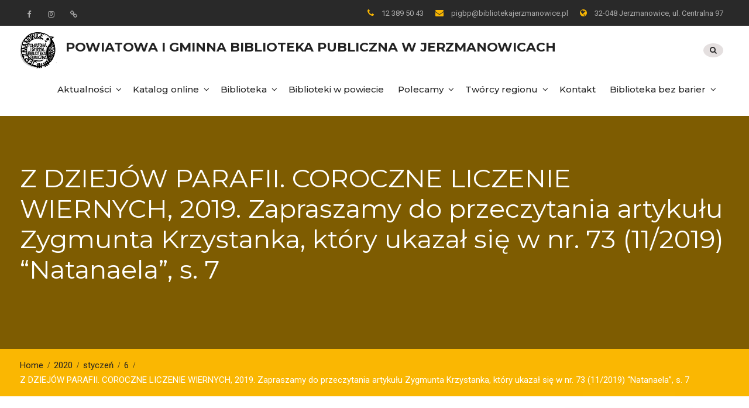

--- FILE ---
content_type: text/html; charset=UTF-8
request_url: https://bibliotekajerzmanowice.pl/2020/01/06/z-dziejow-parafii-coroczne-liczenie-wiernych-2019-zapraszamy-do-przeczytania-artykulu-pana-zygmunta-krzystanka-artykul-ukazal-sie-w-nr-73-11-2019-natanaela-s-7/
body_size: 12921
content:
<div id="fb-root"></div>
<script async defer crossorigin="anonymous" src="https://connect.facebook.net/pl_PL/sdk.js#xfbml=1&version=v8.0" nonce="3p6zc2AH"></script>

<!DOCTYPE html> <html lang="pl-PL"><head>
			<meta charset="UTF-8">
		<meta name="viewport" content="width=device-width, initial-scale=1">
		<link rel="profile" href="https://gmpg.org/xfn/11">
		<link rel="pingback" href="https://bibliotekajerzmanowice.pl/xmlrpc.php">
		
<title>Z DZIEJÓW PARAFII. COROCZNE LICZENIE WIERNYCH, 2019. Zapraszamy do przeczytania artykułu Zygmunta Krzystanka, który ukazał się w nr. 73 (11/2019) &#8220;Natanaela&#8221;, s. 7 &#8211; Powiatowa i Gminna Biblioteka Publiczna w Jerzmanowicach</title>
<meta name='robots' content='max-image-preview:large' />
<link rel='dns-prefetch' href='//fonts.googleapis.com' />
<link rel='dns-prefetch' href='//s.w.org' />
<link rel="alternate" type="application/rss+xml" title="Powiatowa i Gminna Biblioteka Publiczna w Jerzmanowicach &raquo; Kanał z wpisami" href="https://bibliotekajerzmanowice.pl/feed/" />
<link rel="alternate" type="application/rss+xml" title="Powiatowa i Gminna Biblioteka Publiczna w Jerzmanowicach &raquo; Kanał z komentarzami" href="https://bibliotekajerzmanowice.pl/comments/feed/" />
		<script type="text/javascript">
			window._wpemojiSettings = {"baseUrl":"https:\/\/s.w.org\/images\/core\/emoji\/13.1.0\/72x72\/","ext":".png","svgUrl":"https:\/\/s.w.org\/images\/core\/emoji\/13.1.0\/svg\/","svgExt":".svg","source":{"concatemoji":"https:\/\/bibliotekajerzmanowice.pl\/wp-includes\/js\/wp-emoji-release.min.js?ver=4cb0afa3fc9fc22f8ebf0a30069d1d52"}};
			!function(e,a,t){var n,r,o,i=a.createElement("canvas"),p=i.getContext&&i.getContext("2d");function s(e,t){var a=String.fromCharCode;p.clearRect(0,0,i.width,i.height),p.fillText(a.apply(this,e),0,0);e=i.toDataURL();return p.clearRect(0,0,i.width,i.height),p.fillText(a.apply(this,t),0,0),e===i.toDataURL()}function c(e){var t=a.createElement("script");t.src=e,t.defer=t.type="text/javascript",a.getElementsByTagName("head")[0].appendChild(t)}for(o=Array("flag","emoji"),t.supports={everything:!0,everythingExceptFlag:!0},r=0;r<o.length;r++)t.supports[o[r]]=function(e){if(!p||!p.fillText)return!1;switch(p.textBaseline="top",p.font="600 32px Arial",e){case"flag":return s([127987,65039,8205,9895,65039],[127987,65039,8203,9895,65039])?!1:!s([55356,56826,55356,56819],[55356,56826,8203,55356,56819])&&!s([55356,57332,56128,56423,56128,56418,56128,56421,56128,56430,56128,56423,56128,56447],[55356,57332,8203,56128,56423,8203,56128,56418,8203,56128,56421,8203,56128,56430,8203,56128,56423,8203,56128,56447]);case"emoji":return!s([10084,65039,8205,55357,56613],[10084,65039,8203,55357,56613])}return!1}(o[r]),t.supports.everything=t.supports.everything&&t.supports[o[r]],"flag"!==o[r]&&(t.supports.everythingExceptFlag=t.supports.everythingExceptFlag&&t.supports[o[r]]);t.supports.everythingExceptFlag=t.supports.everythingExceptFlag&&!t.supports.flag,t.DOMReady=!1,t.readyCallback=function(){t.DOMReady=!0},t.supports.everything||(n=function(){t.readyCallback()},a.addEventListener?(a.addEventListener("DOMContentLoaded",n,!1),e.addEventListener("load",n,!1)):(e.attachEvent("onload",n),a.attachEvent("onreadystatechange",function(){"complete"===a.readyState&&t.readyCallback()})),(n=t.source||{}).concatemoji?c(n.concatemoji):n.wpemoji&&n.twemoji&&(c(n.twemoji),c(n.wpemoji)))}(window,document,window._wpemojiSettings);
		</script>
		<style type="text/css">
img.wp-smiley,
img.emoji {
	display: inline !important;
	border: none !important;
	box-shadow: none !important;
	height: 1em !important;
	width: 1em !important;
	margin: 0 .07em !important;
	vertical-align: -0.1em !important;
	background: none !important;
	padding: 0 !important;
}
</style>
	<link rel='stylesheet' id='font-awesome-icons-v4.7.0-css'  href='https://bibliotekajerzmanowice.pl/wp-content/plugins/everest-counter-lite/css/font-awesome/font-awesome.min.css?ver=2.0.8' type='text/css' media='all' />
<link rel='stylesheet' id='ec_gener_icons-css'  href='https://bibliotekajerzmanowice.pl/wp-content/plugins/everest-counter-lite/css/genericons.css?ver=2.0.8' type='text/css' media='all' />
<link rel='stylesheet' id='dashicons-css'  href='https://bibliotekajerzmanowice.pl/wp-includes/css/dashicons.min.css?ver=4cb0afa3fc9fc22f8ebf0a30069d1d52' type='text/css' media='all' />
<link rel='stylesheet' id='google-fonts-css'  href='//fonts.googleapis.com/css?family=Raleway%7CABeeZee%7CAguafina+Script%7COpen+Sans%7CRoboto%7CRoboto+Slab%7CLato%7CTitillium+Web%7CSource+Sans+Pro%7CPlayfair+Display%7CMontserrat%7CKhand%7COswald%7CEk+Mukta%7CRubik%7CPT+Sans+Narrow%7CPoppins%7COxygen%3A300%2C400%2C600%2C700&#038;ver=2.0.8' type='text/css' media='all' />
<link rel='stylesheet' id='ec_frontend_css-css'  href='https://bibliotekajerzmanowice.pl/wp-content/plugins/everest-counter-lite/css/frontend/ec-frontend.css?ver=2.0.8' type='text/css' media='all' />
<link rel='stylesheet' id='wp-block-library-css'  href='https://bibliotekajerzmanowice.pl/wp-includes/css/dist/block-library/style.min.css?ver=4cb0afa3fc9fc22f8ebf0a30069d1d52' type='text/css' media='all' />
<style id='wp-block-library-theme-inline-css' type='text/css'>
#start-resizable-editor-section{display:none}.wp-block-audio figcaption{color:#555;font-size:13px;text-align:center}.is-dark-theme .wp-block-audio figcaption{color:hsla(0,0%,100%,.65)}.wp-block-code{font-family:Menlo,Consolas,monaco,monospace;color:#1e1e1e;padding:.8em 1em;border:1px solid #ddd;border-radius:4px}.wp-block-embed figcaption{color:#555;font-size:13px;text-align:center}.is-dark-theme .wp-block-embed figcaption{color:hsla(0,0%,100%,.65)}.blocks-gallery-caption{color:#555;font-size:13px;text-align:center}.is-dark-theme .blocks-gallery-caption{color:hsla(0,0%,100%,.65)}.wp-block-image figcaption{color:#555;font-size:13px;text-align:center}.is-dark-theme .wp-block-image figcaption{color:hsla(0,0%,100%,.65)}.wp-block-pullquote{border-top:4px solid;border-bottom:4px solid;margin-bottom:1.75em;color:currentColor}.wp-block-pullquote__citation,.wp-block-pullquote cite,.wp-block-pullquote footer{color:currentColor;text-transform:uppercase;font-size:.8125em;font-style:normal}.wp-block-quote{border-left:.25em solid;margin:0 0 1.75em;padding-left:1em}.wp-block-quote cite,.wp-block-quote footer{color:currentColor;font-size:.8125em;position:relative;font-style:normal}.wp-block-quote.has-text-align-right{border-left:none;border-right:.25em solid;padding-left:0;padding-right:1em}.wp-block-quote.has-text-align-center{border:none;padding-left:0}.wp-block-quote.is-large,.wp-block-quote.is-style-large{border:none}.wp-block-search .wp-block-search__label{font-weight:700}.wp-block-group.has-background{padding:1.25em 2.375em;margin-top:0;margin-bottom:0}.wp-block-separator{border:none;border-bottom:2px solid;margin-left:auto;margin-right:auto;opacity:.4}.wp-block-separator:not(.is-style-wide):not(.is-style-dots){width:100px}.wp-block-separator.has-background:not(.is-style-dots){border-bottom:none;height:1px}.wp-block-separator.has-background:not(.is-style-wide):not(.is-style-dots){height:2px}.wp-block-table thead{border-bottom:3px solid}.wp-block-table tfoot{border-top:3px solid}.wp-block-table td,.wp-block-table th{padding:.5em;border:1px solid;word-break:normal}.wp-block-table figcaption{color:#555;font-size:13px;text-align:center}.is-dark-theme .wp-block-table figcaption{color:hsla(0,0%,100%,.65)}.wp-block-video figcaption{color:#555;font-size:13px;text-align:center}.is-dark-theme .wp-block-video figcaption{color:hsla(0,0%,100%,.65)}.wp-block-template-part.has-background{padding:1.25em 2.375em;margin-top:0;margin-bottom:0}#end-resizable-editor-section{display:none}
</style>
<link rel='stylesheet' id='contact-form-7-css'  href='https://bibliotekajerzmanowice.pl/wp-content/plugins/contact-form-7/includes/css/styles.css?ver=5.5.2' type='text/css' media='all' />
<link rel='stylesheet' id='font-awesome-css'  href='https://bibliotekajerzmanowice.pl/wp-content/plugins/elementor/assets/lib/font-awesome/css/font-awesome.min.css?ver=4.7.0' type='text/css' media='all' />
<link rel='stylesheet' id='team-view-css'  href='https://bibliotekajerzmanowice.pl/wp-content/plugins/team-view/public/css/team-view-public.css?ver=1.1.2' type='text/css' media='all' />
<link rel='stylesheet' id='tlpportfolio-css-css'  href='https://bibliotekajerzmanowice.pl/wp-content/plugins/tlp-portfolio/assets/css/tlpportfolio.css?ver=4cb0afa3fc9fc22f8ebf0a30069d1d52' type='text/css' media='all' />
<link rel='stylesheet' id='construction-base-font-awesome-css'  href='https://bibliotekajerzmanowice.pl/wp-content/themes/construction-base-pro/third-party/font-awesome/css/font-awesome.min.css?ver=4.7.0' type='text/css' media='all' />
<link rel='stylesheet' id='construction-base-google-fonts-css'  href='https://fonts.googleapis.com/css?family=Montserrat%3A400%2C500%2C600%2C700%7CRoboto%3A400%2C500%2C600%2C700&#038;subset=latin%2Clatin-ext' type='text/css' media='all' />
<link rel='stylesheet' id='jquery-sidr-css'  href='https://bibliotekajerzmanowice.pl/wp-content/themes/construction-base-pro/third-party/sidr/css/jquery.sidr.dark.min.css?ver=2.2.1' type='text/css' media='all' />
<link rel='stylesheet' id='construction-base-style-css'  href='https://bibliotekajerzmanowice.pl/wp-content/themes/construction-base-pro/style.css?ver=1.5.0' type='text/css' media='all' />
<link rel='stylesheet' id='nextgen_widgets_style-css'  href='https://bibliotekajerzmanowice.pl/wp-content/plugins/nextgen-gallery/products/photocrati_nextgen/modules/widget/static/widgets.css?ver=3.17' type='text/css' media='all' />
<link rel='stylesheet' id='nextgen_basic_thumbnails_style-css'  href='https://bibliotekajerzmanowice.pl/wp-content/plugins/nextgen-gallery/products/photocrati_nextgen/modules/nextgen_basic_gallery/static/thumbnails/nextgen_basic_thumbnails.css?ver=3.17' type='text/css' media='all' />
<link rel='stylesheet' id='nextgen_basic_slideshow_style-css'  href='https://bibliotekajerzmanowice.pl/wp-content/plugins/nextgen-gallery/products/photocrati_nextgen/modules/nextgen_basic_gallery/static/slideshow/ngg_basic_slideshow.css?ver=3.17' type='text/css' media='all' />
<link rel='stylesheet' id='wpgdprc-front-css-css'  href='https://bibliotekajerzmanowice.pl/wp-content/plugins/wp-gdpr-compliance/Assets/css/front.css?ver=1637487090' type='text/css' media='all' />
<style id='wpgdprc-front-css-inline-css' type='text/css'>
:root{--wp-gdpr--bar--background-color: #000000;--wp-gdpr--bar--color: #ffffff;--wp-gdpr--button--background-color: #ffffff;--wp-gdpr--button--background-color--darken: #d8d8d8;--wp-gdpr--button--color: #ffffff;}
</style>
<script type='text/javascript' src='https://bibliotekajerzmanowice.pl/wp-includes/js/jquery/jquery.min.js?ver=3.6.0' id='jquery-core-js'></script>
<script type='text/javascript' src='https://bibliotekajerzmanowice.pl/wp-includes/js/jquery/jquery-migrate.min.js?ver=3.3.2' id='jquery-migrate-js'></script>
<script type='text/javascript' src='https://bibliotekajerzmanowice.pl/wp-content/plugins/team-view/public/js/team-view-public.js?ver=1.1.2' id='team-view-js'></script>
<script type='text/javascript' id='wpgdprc-front-js-js-extra'>
/* <![CDATA[ */
var wpgdprcFront = {"ajaxUrl":"https:\/\/bibliotekajerzmanowice.pl\/wp-admin\/admin-ajax.php","ajaxNonce":"1330d1622d","ajaxArg":"security","pluginPrefix":"wpgdprc","blogId":"1","isMultiSite":"","locale":"pl_PL","showModal":"","cookieName":"wpgdprc-consent","consentVersion":"","path":"\/","prefix":"wpgdprc"};
/* ]]> */
</script>
<script type='text/javascript' src='https://bibliotekajerzmanowice.pl/wp-content/plugins/wp-gdpr-compliance/Assets/js/front.min.js?ver=1637487090' id='wpgdprc-front-js-js'></script>
<link rel="https://api.w.org/" href="https://bibliotekajerzmanowice.pl/wp-json/" /><link rel="alternate" type="application/json" href="https://bibliotekajerzmanowice.pl/wp-json/wp/v2/posts/5443" /><link rel="EditURI" type="application/rsd+xml" title="RSD" href="https://bibliotekajerzmanowice.pl/xmlrpc.php?rsd" />
<link rel="wlwmanifest" type="application/wlwmanifest+xml" href="https://bibliotekajerzmanowice.pl/wp-includes/wlwmanifest.xml" /> 

<link rel="canonical" href="https://bibliotekajerzmanowice.pl/2020/01/06/z-dziejow-parafii-coroczne-liczenie-wiernych-2019-zapraszamy-do-przeczytania-artykulu-pana-zygmunta-krzystanka-artykul-ukazal-sie-w-nr-73-11-2019-natanaela-s-7/" />
<link rel='shortlink' href='https://bibliotekajerzmanowice.pl/?p=5443' />
<link rel="alternate" type="application/json+oembed" href="https://bibliotekajerzmanowice.pl/wp-json/oembed/1.0/embed?url=https%3A%2F%2Fbibliotekajerzmanowice.pl%2F2020%2F01%2F06%2Fz-dziejow-parafii-coroczne-liczenie-wiernych-2019-zapraszamy-do-przeczytania-artykulu-pana-zygmunta-krzystanka-artykul-ukazal-sie-w-nr-73-11-2019-natanaela-s-7%2F" />
<link rel="alternate" type="text/xml+oembed" href="https://bibliotekajerzmanowice.pl/wp-json/oembed/1.0/embed?url=https%3A%2F%2Fbibliotekajerzmanowice.pl%2F2020%2F01%2F06%2Fz-dziejow-parafii-coroczne-liczenie-wiernych-2019-zapraszamy-do-przeczytania-artykulu-pana-zygmunta-krzystanka-artykul-ukazal-sie-w-nr-73-11-2019-natanaela-s-7%2F&#038;format=xml" />
                <style>
                    .tlp-team .short-desc, .tlp-team .tlp-team-isotope .tlp-content, .tlp-team .button-group .selected, .tlp-team .layout1 .tlp-content, .tlp-team .tpl-social a, .tlp-team .tpl-social li a.fa,.tlp-portfolio button.selected,.tlp-portfolio .layoutisotope .tlp-portfolio-item .tlp-content,.tlp-portfolio button:hover {
                        background: #fcb900 ;
                    }
                    .tlp-portfolio .layoutisotope .tlp-overlay,.tlp-portfolio .layout1 .tlp-overlay,.tlp-portfolio .layout2 .tlp-overlay,.tlp-portfolio .layout3 .tlp-overlay, .tlp-portfolio .slider .tlp-overlay {
                        background: rgba(252,185,0,0.8);
                    }
                                    </style>
            <link rel="icon" href="https://bibliotekajerzmanowice.pl/wp-content/uploads/2019/07/cropped-cropped-logo-32x32.png" sizes="32x32" />
<link rel="icon" href="https://bibliotekajerzmanowice.pl/wp-content/uploads/2019/07/cropped-cropped-logo-192x192.png" sizes="192x192" />
<link rel="apple-touch-icon" href="https://bibliotekajerzmanowice.pl/wp-content/uploads/2019/07/cropped-cropped-logo-180x180.png" />
<meta name="msapplication-TileImage" content="https://bibliotekajerzmanowice.pl/wp-content/uploads/2019/07/cropped-cropped-logo-270x270.png" />
		<style type="text/css" id="wp-custom-css">
			#construction-base-portfolio-2 {
	background-image: url("https://pigb.powiat.krakow.pl/wp-content/uploads/2019/07/dsBuffer.bmp.png");
}

.construction_base_widget_portfolio .portfolio-item-title a {
    font-weight: bold;
    color: #232323;
}

#custom_html-4 {
	background-color:#f7f7f7
}




img.attachment-project-single.size-project-single.wp-post-image {
	    max-width: 30%;
}
#widget-title{
	font-size:30px;
}
#sidebar-front-page-widget-area .construction_base_widget_call_to_action.cta-layout-2 .widget-title {
    text-align: right;
    font-size: 38px;
}
#ec_widget-2{background-color: #926b01;}
		</style>
			<!-- Global site tag (gtag.js) - Google Analytics -->
<script async src="https://www.googletagmanager.com/gtag/js?id=UA-144712720-1"></script>
<script>
  window.dataLayer = window.dataLayer || [];
  function gtag(){dataLayer.push(arguments);}
  gtag('js', new Date());

  gtag('config', 'UA-144712720-1');
</script>

</head>

<body data-rsssl=1 class="post-template-default single single-post postid-5443 single-format-standard wp-custom-logo wp-embed-responsive group-blog global-layout-right-sidebar elementor-default elementor-kit-">

			<div id="page" class="hfeed site">
		<a class="skip-link screen-reader-text" href="#content">Skip to content</a>		<a id="mobile-trigger" href="#mob-menu"><i class="fa fa-bars"></i></a>
		<div id="mob-menu">
			<ul id="menu-glowne" class="menu"><li id="menu-item-3272" class="menu-item menu-item-type-custom menu-item-object-custom menu-item-has-children menu-item-3272"><a href="#">Aktualności</a>
<ul class="sub-menu">
	<li id="menu-item-523" class="menu-item menu-item-type-taxonomy menu-item-object-category menu-item-523"><a href="https://bibliotekajerzmanowice.pl/category/pigbp-jerzmanowice/">PiGBP Jerzmanowice</a></li>
	<li id="menu-item-521" class="menu-item menu-item-type-taxonomy menu-item-object-category menu-item-521"><a href="https://bibliotekajerzmanowice.pl/category/filia-przeginia/">Filia Przeginia</a></li>
	<li id="menu-item-522" class="menu-item menu-item-type-taxonomy menu-item-object-category menu-item-522"><a href="https://bibliotekajerzmanowice.pl/category/filia-raclawice/">Filia Racławice</a></li>
	<li id="menu-item-524" class="menu-item menu-item-type-taxonomy menu-item-object-category menu-item-524"><a href="https://bibliotekajerzmanowice.pl/category/filia-saspow/">Filia Sąspów</a></li>
	<li id="menu-item-3876" class="menu-item menu-item-type-custom menu-item-object-custom menu-item-3876"><a target="_blank" rel="noopener" href="http://pigbp.e-kei.pl">Poprzednia strona biblioteki</a></li>
	<li id="menu-item-3877" class="menu-item menu-item-type-custom menu-item-object-custom menu-item-3877"><a target="_blank" rel="noopener" href="https://get.google.com/albumarchive/109895888703821469509">Galeria zdjęć-archiwum</a></li>
</ul>
</li>
<li id="menu-item-3098" class="menu-item menu-item-type-custom menu-item-object-custom menu-item-has-children menu-item-3098"><a href="https://www.jerzmanowice-pigbp.sowwwa.pl/sowacgi.php?KatID=0">Katalog online</a>
<ul class="sub-menu">
	<li id="menu-item-3302" class="menu-item menu-item-type-custom menu-item-object-custom menu-item-3302"><a href="https://www.jerzmanowice-pigbp.sowwwa.pl/sowacgi.php?KatID=0">Katalog online</a></li>
	<li id="menu-item-3264" class="menu-item menu-item-type-post_type menu-item-object-page menu-item-3264"><a href="https://bibliotekajerzmanowice.pl/katalog-pigbp-jerzmanowice/">Bibliografia Małopolski</a></li>
	<li id="menu-item-3111" class="menu-item menu-item-type-post_type menu-item-object-page menu-item-3111"><a href="https://bibliotekajerzmanowice.pl/academica/">Academica</a></li>
	<li id="menu-item-3109" class="menu-item menu-item-type-post_type menu-item-object-page menu-item-3109"><a href="https://bibliotekajerzmanowice.pl/polona/">POLONA</a></li>
	<li id="menu-item-3108" class="menu-item menu-item-type-post_type menu-item-object-page menu-item-3108"><a href="https://bibliotekajerzmanowice.pl/wolen-lektury/">WolneLektury.pl</a></li>
</ul>
</li>
<li id="menu-item-3151" class="menu-item menu-item-type-custom menu-item-object-custom menu-item-has-children menu-item-3151"><a href="#">Biblioteka</a>
<ul class="sub-menu">
	<li id="menu-item-3781" class="menu-item menu-item-type-post_type menu-item-object-page menu-item-3781"><a href="https://bibliotekajerzmanowice.pl/wspomoz/">Wspieraj nas</a></li>
	<li id="menu-item-3093" class="menu-item menu-item-type-custom menu-item-object-custom menu-item-3093"><a target="_blank" rel="noopener" href="https://instytutksiazki.pl/kluby-ksiazki,6.html">DKK</a></li>
	<li id="menu-item-3094" class="menu-item menu-item-type-custom menu-item-object-custom menu-item-3094"><a target="_blank" rel="noopener" href="http://www.klucz-do-kultury.pl/">Klucz do kultury</a></li>
	<li id="menu-item-3648" class="menu-item menu-item-type-post_type menu-item-object-page menu-item-3648"><a href="https://bibliotekajerzmanowice.pl/test/">Projekty</a></li>
	<li id="menu-item-9304" class="menu-item menu-item-type-custom menu-item-object-custom menu-item-has-children menu-item-9304"><a href="#">Regulaminy</a>
	<ul class="sub-menu">
		<li id="menu-item-727" class="menu-item menu-item-type-post_type menu-item-object-page menu-item-727"><a href="https://bibliotekajerzmanowice.pl/regulamin/">Regulamin korzystania ze zbiorów</a></li>
		<li id="menu-item-9946" class="menu-item menu-item-type-post_type menu-item-object-page menu-item-9946"><a href="https://bibliotekajerzmanowice.pl/regulaminu-wynajmu-sali-czytelni-w-pigbp-jerzmanowice/">Regulamin wynajmu Sali Czytelni w PiGBP  Jerzmanowice</a></li>
		<li id="menu-item-9301" class="menu-item menu-item-type-post_type menu-item-object-page menu-item-9301"><a href="https://bibliotekajerzmanowice.pl/regulamin-uczestnictwa-w-zajeciach-organizowanych-przez-powiatowa-i-gminna-biblioteke-publiczna-w-jerzmanowicach/">Regulamin uczestnictwa w zajęciach organizowanych przez PiGBP</a></li>
		<li id="menu-item-7265" class="menu-item menu-item-type-post_type menu-item-object-page menu-item-7265"><a href="https://bibliotekajerzmanowice.pl/regulamin-wypozyczania-czytaka-4p/">Regulamin wypożyczania czytaka 4P</a></li>
		<li id="menu-item-9294" class="menu-item menu-item-type-post_type menu-item-object-page menu-item-9294"><a href="https://bibliotekajerzmanowice.pl/regulamin-grupy-maluch-w-bibliotece/">Regulamin grupy „Maluch w bibliotece”</a></li>
		<li id="menu-item-5441" class="menu-item menu-item-type-post_type menu-item-object-page menu-item-5441"><a href="https://bibliotekajerzmanowice.pl/regulamin-uczestnictwa-w-spotkaniach/">Regulamin uczestnictwa w wydarzeniach</a></li>
	</ul>
</li>
	<li id="menu-item-728" class="menu-item menu-item-type-post_type menu-item-object-page menu-item-728"><a href="https://bibliotekajerzmanowice.pl/statut/">Statut</a></li>
	<li id="menu-item-730" class="menu-item menu-item-type-post_type menu-item-object-page menu-item-730"><a href="https://bibliotekajerzmanowice.pl/uslugi/">Cennik usług</a></li>
	<li id="menu-item-735" class="menu-item menu-item-type-post_type menu-item-object-page menu-item-735"><a href="https://bibliotekajerzmanowice.pl/godziny-otwarcia/">Godziny otwarcia</a></li>
	<li id="menu-item-1563" class="menu-item menu-item-type-post_type menu-item-object-page menu-item-1563"><a href="https://bibliotekajerzmanowice.pl/o-bibliotece/">Historia biblioteki</a></li>
	<li id="menu-item-994" class="menu-item menu-item-type-post_type menu-item-object-page menu-item-994"><a href="https://bibliotekajerzmanowice.pl/rodo/">RODO</a></li>
	<li id="menu-item-11298" class="menu-item menu-item-type-post_type menu-item-object-page menu-item-11298"><a href="https://bibliotekajerzmanowice.pl/standardy-ochrony-maloletnich-w-powiatowej-i-gminnej-bibliotece-publicznej-w-jerzmanowicach/">Standardy Ochrony Małoletnich w Powiatowej i Gminnej Bibliotece Publicznej w Jerzmanowicach</a></li>
</ul>
</li>
<li id="menu-item-988" class="menu-item menu-item-type-post_type menu-item-object-page menu-item-988"><a href="https://bibliotekajerzmanowice.pl/985-2/">Biblioteki w powiecie</a></li>
<li id="menu-item-3152" class="menu-item menu-item-type-custom menu-item-object-custom menu-item-has-children menu-item-3152"><a href="#">Polecamy</a>
<ul class="sub-menu">
	<li id="menu-item-3890" class="menu-item menu-item-type-custom menu-item-object-custom menu-item-3890"><a target="_blank" rel="noopener" href="https://www.rajska.info/">Wojewódzka Biblioteka Publiczna</a></li>
	<li id="menu-item-3141" class="menu-item menu-item-type-custom menu-item-object-custom menu-item-3141"><a target="_blank" rel="noopener" href="https://powiat.krakow.pl">Starostwo Powiatowe w Krakowie</a></li>
	<li id="menu-item-3142" class="menu-item menu-item-type-custom menu-item-object-custom menu-item-3142"><a target="_blank" rel="noopener" href="http://www.jerzmanowice-przeginia.pl/">Urząd Gminy Jerzmanowice-Przeginia</a></li>
	<li id="menu-item-3143" class="menu-item menu-item-type-custom menu-item-object-custom menu-item-3143"><a target="_blank" rel="noopener" href="http://www.j-p.nazwa.pl/wgr/">Wirtualna Galeria Rzeźby</a></li>
	<li id="menu-item-9273" class="menu-item menu-item-type-custom menu-item-object-custom menu-item-9273"><a href="https://zbioryspoleczne.pl/archiwa/PL_2029?page=23">Cyfrowe Archiwum Tradycji Lokalnej</a></li>
	<li id="menu-item-3145" class="menu-item menu-item-type-custom menu-item-object-custom menu-item-3145"><a target="_blank" rel="noopener" href="http://www.basniowa-kapela.pl/">Baśniowa Kapela</a></li>
	<li id="menu-item-3146" class="menu-item menu-item-type-custom menu-item-object-custom menu-item-3146"><a target="_blank" rel="noopener" href="https://jaskinianietoperzowa.wordpress.com/">Jaskinia Nietoperzowa</a></li>
	<li id="menu-item-3147" class="menu-item menu-item-type-custom menu-item-object-custom menu-item-3147"><a target="_blank" rel="noopener" href="http://www.jaskiniowadolina.com/">Jaskiniowa Dolina &#8211; ścieżka edukacyjna</a></li>
	<li id="menu-item-3148" class="menu-item menu-item-type-custom menu-item-object-custom menu-item-3148"><a target="_blank" rel="noopener" href="http://www.jurajskiostaniec.pl/">Jurajski Ostaniec</a></li>
</ul>
</li>
<li id="menu-item-3664" class="menu-item menu-item-type-custom menu-item-object-custom menu-item-has-children menu-item-3664"><a href="#">Twórcy regionu</a>
<ul class="sub-menu">
	<li id="menu-item-3667" class="menu-item menu-item-type-post_type menu-item-object-page menu-item-3667"><a href="https://bibliotekajerzmanowice.pl/stanislaw-bigaj-sdb/">Stanisław Bigaj SDB</a></li>
	<li id="menu-item-10300" class="menu-item menu-item-type-post_type menu-item-object-page menu-item-10300"><a href="https://bibliotekajerzmanowice.pl/wojciech-hrabia/">Wojciech Hrabia</a></li>
	<li id="menu-item-3696" class="menu-item menu-item-type-taxonomy menu-item-object-category current-post-ancestor current-menu-parent current-post-parent menu-item-3696"><a href="https://bibliotekajerzmanowice.pl/category/zygmunt-krzystanek/">Zygmunt Krzystanek</a></li>
	<li id="menu-item-3677" class="menu-item menu-item-type-post_type menu-item-object-page menu-item-3677"><a href="https://bibliotekajerzmanowice.pl/andrzej-muszynski/">Andrzej Muszyński</a></li>
	<li id="menu-item-3694" class="menu-item menu-item-type-post_type menu-item-object-page menu-item-3694"><a href="https://bibliotekajerzmanowice.pl/jozef-pogan/">Józef Pogan</a></li>
	<li id="menu-item-7331" class="menu-item menu-item-type-post_type menu-item-object-page menu-item-7331"><a href="https://bibliotekajerzmanowice.pl/adam-szafraniec/">Adam Szafraniec</a></li>
	<li id="menu-item-3695" class="menu-item menu-item-type-taxonomy menu-item-object-category menu-item-3695"><a href="https://bibliotekajerzmanowice.pl/category/kazimierz-tomczyk/">Kazimierz Tomczyk</a></li>
</ul>
</li>
<li id="menu-item-1606" class="menu-item menu-item-type-post_type menu-item-object-page menu-item-1606"><a href="https://bibliotekajerzmanowice.pl/kontakt/">Kontakt</a></li>
<li id="menu-item-6238" class="menu-item menu-item-type-custom menu-item-object-custom menu-item-has-children menu-item-6238"><a href="#">Biblioteka bez barier</a>
<ul class="sub-menu">
	<li id="menu-item-6245" class="menu-item menu-item-type-post_type menu-item-object-page menu-item-6245"><a href="https://bibliotekajerzmanowice.pl/informacja-o-bibliotece-w-jezyku-migowym-pjm/">Informacja w języku migowym (PJM)</a></li>
	<li id="menu-item-6304" class="menu-item menu-item-type-post_type menu-item-object-page menu-item-6304"><a href="https://bibliotekajerzmanowice.pl/tekst-latwy-do-czytania-etr/">Tekst łatwy do czytania (ETR)</a></li>
	<li id="menu-item-6241" class="menu-item menu-item-type-post_type menu-item-object-page menu-item-6241"><a href="https://bibliotekajerzmanowice.pl/tekst-do-odczytu-maszynowego/">Tekst do odczytu maszynowego</a></li>
	<li id="menu-item-5251" class="menu-item menu-item-type-post_type menu-item-object-page menu-item-5251"><a target="_blank" rel="noopener" href="https://bibliotekajerzmanowice.pl/deklaracja-dostepnosci/">Deklaracja dostępności</a></li>
</ul>
</li>
</ul>		</div><!-- #mob-menu -->
		
    		<div id="tophead">
			<div class="container">

				<div id="quick-contact">
					<ul>
													<li class="quick-call">
								<a href="tel:123895043">12 389 50 43</a>
							</li>
																			<li class="quick-email">
								<a href="mailto:pigbp@bibliotekajerzmanowice.pl">p&#105;&#103;&#098;p&#064;&#098;&#105;bl&#105;&#111;te&#107;a&#106;erz&#109;&#097;no&#119;i&#099;&#101;.pl</a>
							</li>
																			<li class="quick-address">
								32-048 Jerzmanowice, ul. Centralna 97							</li>
											</ul>
				</div> <!-- #quick-contact -->

									<div class="header-social-wrapper">
						<div class="widget construction_base_widget_social"><ul id="menu-socjalne" class="menu"><li id="menu-item-1515" class="menu-item menu-item-type-custom menu-item-object-custom menu-item-1515"><a target="_blank" rel="noopener" href="https://www.facebook.com/Powiatowa-i-Gminna-Biblioteka-Publiczna-w-Jerzmanowicach-420852111303151/"><span class="screen-reader-text">Facebook</span></a></li>
<li id="menu-item-1516" class="menu-item menu-item-type-custom menu-item-object-custom menu-item-1516"><a target="_blank" rel="noopener" href="https://www.instagram.com/pigbpjerzmanowice/"><span class="screen-reader-text">Instagram</span></a></li>
<li id="menu-item-5315" class="menu-item menu-item-type-post_type menu-item-object-page menu-item-5315"><a target="_blank" rel="noopener" href="https://bibliotekajerzmanowice.pl/deklaracja-dostepnosci/"><span class="screen-reader-text">Deklaracja dostępności</span></a></li>
</ul></div>					</div><!-- .header-social-wrapper -->
				
			</div> <!-- .container -->
		</div><!--  #tophead -->

		<header id="masthead" class="site-header" role="banner"><div class="container">				<div class="site-branding">

			<a href="https://bibliotekajerzmanowice.pl/" class="custom-logo-link" rel="home"><img width="63" height="63" src="https://bibliotekajerzmanowice.pl/wp-content/uploads/2019/01/cropped-logo.png" class="custom-logo" alt="Powiatowa i Gminna Biblioteka Publiczna w Jerzmanowicach" /></a>
													<div id="site-identity">
																		<p class="site-title"><a href="https://bibliotekajerzmanowice.pl/" rel="home">Powiatowa i Gminna Biblioteka Publiczna w Jerzmanowicach</a></p>
																				</div><!-- #site-identity -->
				    </div><!-- .site-branding -->
    		    	    	<div class="header-search-box">
		    	<a href="#" class="search-icon"><i class="fa fa-search"></i></a>
		    	<div class="search-box-wrap">
	    			<form role="search" method="get" class="search-form" action="https://bibliotekajerzmanowice.pl/">
		<label>
			<span class="screen-reader-text">Search for:</span>
			<input type="search" class="search-field" placeholder="Szukaj…" value="" name="s" title="Search for:" />
		</label>
		<input type="submit" class="search-submit" value="&#xf002;" /></form>		    	</div><!-- .search-box-wrap -->
		    </div><!-- .header-search-box -->
			    <div id="main-nav">
	        <nav id="site-navigation" class="main-navigation" role="navigation">
	            <div class="wrap-menu-content">
					<div class="menu-glowne-container"><ul id="primary-menu" class="menu"><li class="menu-item menu-item-type-custom menu-item-object-custom menu-item-has-children menu-item-3272"><a href="#">Aktualności</a>
<ul class="sub-menu">
	<li class="menu-item menu-item-type-taxonomy menu-item-object-category menu-item-523"><a href="https://bibliotekajerzmanowice.pl/category/pigbp-jerzmanowice/">PiGBP Jerzmanowice</a></li>
	<li class="menu-item menu-item-type-taxonomy menu-item-object-category menu-item-521"><a href="https://bibliotekajerzmanowice.pl/category/filia-przeginia/">Filia Przeginia</a></li>
	<li class="menu-item menu-item-type-taxonomy menu-item-object-category menu-item-522"><a href="https://bibliotekajerzmanowice.pl/category/filia-raclawice/">Filia Racławice</a></li>
	<li class="menu-item menu-item-type-taxonomy menu-item-object-category menu-item-524"><a href="https://bibliotekajerzmanowice.pl/category/filia-saspow/">Filia Sąspów</a></li>
	<li class="menu-item menu-item-type-custom menu-item-object-custom menu-item-3876"><a target="_blank" rel="noopener" href="http://pigbp.e-kei.pl">Poprzednia strona biblioteki</a></li>
	<li class="menu-item menu-item-type-custom menu-item-object-custom menu-item-3877"><a target="_blank" rel="noopener" href="https://get.google.com/albumarchive/109895888703821469509">Galeria zdjęć-archiwum</a></li>
</ul>
</li>
<li class="menu-item menu-item-type-custom menu-item-object-custom menu-item-has-children menu-item-3098"><a href="https://www.jerzmanowice-pigbp.sowwwa.pl/sowacgi.php?KatID=0">Katalog online</a>
<ul class="sub-menu">
	<li class="menu-item menu-item-type-custom menu-item-object-custom menu-item-3302"><a href="https://www.jerzmanowice-pigbp.sowwwa.pl/sowacgi.php?KatID=0">Katalog online</a></li>
	<li class="menu-item menu-item-type-post_type menu-item-object-page menu-item-3264"><a href="https://bibliotekajerzmanowice.pl/katalog-pigbp-jerzmanowice/">Bibliografia Małopolski</a></li>
	<li class="menu-item menu-item-type-post_type menu-item-object-page menu-item-3111"><a href="https://bibliotekajerzmanowice.pl/academica/">Academica</a></li>
	<li class="menu-item menu-item-type-post_type menu-item-object-page menu-item-3109"><a href="https://bibliotekajerzmanowice.pl/polona/">POLONA</a></li>
	<li class="menu-item menu-item-type-post_type menu-item-object-page menu-item-3108"><a href="https://bibliotekajerzmanowice.pl/wolen-lektury/">WolneLektury.pl</a></li>
</ul>
</li>
<li class="menu-item menu-item-type-custom menu-item-object-custom menu-item-has-children menu-item-3151"><a href="#">Biblioteka</a>
<ul class="sub-menu">
	<li class="menu-item menu-item-type-post_type menu-item-object-page menu-item-3781"><a href="https://bibliotekajerzmanowice.pl/wspomoz/">Wspieraj nas</a></li>
	<li class="menu-item menu-item-type-custom menu-item-object-custom menu-item-3093"><a target="_blank" rel="noopener" href="https://instytutksiazki.pl/kluby-ksiazki,6.html">DKK</a></li>
	<li class="menu-item menu-item-type-custom menu-item-object-custom menu-item-3094"><a target="_blank" rel="noopener" href="http://www.klucz-do-kultury.pl/">Klucz do kultury</a></li>
	<li class="menu-item menu-item-type-post_type menu-item-object-page menu-item-3648"><a href="https://bibliotekajerzmanowice.pl/test/">Projekty</a></li>
	<li class="menu-item menu-item-type-custom menu-item-object-custom menu-item-has-children menu-item-9304"><a href="#">Regulaminy</a>
	<ul class="sub-menu">
		<li class="menu-item menu-item-type-post_type menu-item-object-page menu-item-727"><a href="https://bibliotekajerzmanowice.pl/regulamin/">Regulamin korzystania ze zbiorów</a></li>
		<li class="menu-item menu-item-type-post_type menu-item-object-page menu-item-9946"><a href="https://bibliotekajerzmanowice.pl/regulaminu-wynajmu-sali-czytelni-w-pigbp-jerzmanowice/">Regulamin wynajmu Sali Czytelni w PiGBP  Jerzmanowice</a></li>
		<li class="menu-item menu-item-type-post_type menu-item-object-page menu-item-9301"><a href="https://bibliotekajerzmanowice.pl/regulamin-uczestnictwa-w-zajeciach-organizowanych-przez-powiatowa-i-gminna-biblioteke-publiczna-w-jerzmanowicach/">Regulamin uczestnictwa w zajęciach organizowanych przez PiGBP</a></li>
		<li class="menu-item menu-item-type-post_type menu-item-object-page menu-item-7265"><a href="https://bibliotekajerzmanowice.pl/regulamin-wypozyczania-czytaka-4p/">Regulamin wypożyczania czytaka 4P</a></li>
		<li class="menu-item menu-item-type-post_type menu-item-object-page menu-item-9294"><a href="https://bibliotekajerzmanowice.pl/regulamin-grupy-maluch-w-bibliotece/">Regulamin grupy „Maluch w bibliotece”</a></li>
		<li class="menu-item menu-item-type-post_type menu-item-object-page menu-item-5441"><a href="https://bibliotekajerzmanowice.pl/regulamin-uczestnictwa-w-spotkaniach/">Regulamin uczestnictwa w wydarzeniach</a></li>
	</ul>
</li>
	<li class="menu-item menu-item-type-post_type menu-item-object-page menu-item-728"><a href="https://bibliotekajerzmanowice.pl/statut/">Statut</a></li>
	<li class="menu-item menu-item-type-post_type menu-item-object-page menu-item-730"><a href="https://bibliotekajerzmanowice.pl/uslugi/">Cennik usług</a></li>
	<li class="menu-item menu-item-type-post_type menu-item-object-page menu-item-735"><a href="https://bibliotekajerzmanowice.pl/godziny-otwarcia/">Godziny otwarcia</a></li>
	<li class="menu-item menu-item-type-post_type menu-item-object-page menu-item-1563"><a href="https://bibliotekajerzmanowice.pl/o-bibliotece/">Historia biblioteki</a></li>
	<li class="menu-item menu-item-type-post_type menu-item-object-page menu-item-994"><a href="https://bibliotekajerzmanowice.pl/rodo/">RODO</a></li>
	<li class="menu-item menu-item-type-post_type menu-item-object-page menu-item-11298"><a href="https://bibliotekajerzmanowice.pl/standardy-ochrony-maloletnich-w-powiatowej-i-gminnej-bibliotece-publicznej-w-jerzmanowicach/">Standardy Ochrony Małoletnich w Powiatowej i Gminnej Bibliotece Publicznej w Jerzmanowicach</a></li>
</ul>
</li>
<li class="menu-item menu-item-type-post_type menu-item-object-page menu-item-988"><a href="https://bibliotekajerzmanowice.pl/985-2/">Biblioteki w powiecie</a></li>
<li class="menu-item menu-item-type-custom menu-item-object-custom menu-item-has-children menu-item-3152"><a href="#">Polecamy</a>
<ul class="sub-menu">
	<li class="menu-item menu-item-type-custom menu-item-object-custom menu-item-3890"><a target="_blank" rel="noopener" href="https://www.rajska.info/">Wojewódzka Biblioteka Publiczna</a></li>
	<li class="menu-item menu-item-type-custom menu-item-object-custom menu-item-3141"><a target="_blank" rel="noopener" href="https://powiat.krakow.pl">Starostwo Powiatowe w Krakowie</a></li>
	<li class="menu-item menu-item-type-custom menu-item-object-custom menu-item-3142"><a target="_blank" rel="noopener" href="http://www.jerzmanowice-przeginia.pl/">Urząd Gminy Jerzmanowice-Przeginia</a></li>
	<li class="menu-item menu-item-type-custom menu-item-object-custom menu-item-3143"><a target="_blank" rel="noopener" href="http://www.j-p.nazwa.pl/wgr/">Wirtualna Galeria Rzeźby</a></li>
	<li class="menu-item menu-item-type-custom menu-item-object-custom menu-item-9273"><a href="https://zbioryspoleczne.pl/archiwa/PL_2029?page=23">Cyfrowe Archiwum Tradycji Lokalnej</a></li>
	<li class="menu-item menu-item-type-custom menu-item-object-custom menu-item-3145"><a target="_blank" rel="noopener" href="http://www.basniowa-kapela.pl/">Baśniowa Kapela</a></li>
	<li class="menu-item menu-item-type-custom menu-item-object-custom menu-item-3146"><a target="_blank" rel="noopener" href="https://jaskinianietoperzowa.wordpress.com/">Jaskinia Nietoperzowa</a></li>
	<li class="menu-item menu-item-type-custom menu-item-object-custom menu-item-3147"><a target="_blank" rel="noopener" href="http://www.jaskiniowadolina.com/">Jaskiniowa Dolina &#8211; ścieżka edukacyjna</a></li>
	<li class="menu-item menu-item-type-custom menu-item-object-custom menu-item-3148"><a target="_blank" rel="noopener" href="http://www.jurajskiostaniec.pl/">Jurajski Ostaniec</a></li>
</ul>
</li>
<li class="menu-item menu-item-type-custom menu-item-object-custom menu-item-has-children menu-item-3664"><a href="#">Twórcy regionu</a>
<ul class="sub-menu">
	<li class="menu-item menu-item-type-post_type menu-item-object-page menu-item-3667"><a href="https://bibliotekajerzmanowice.pl/stanislaw-bigaj-sdb/">Stanisław Bigaj SDB</a></li>
	<li class="menu-item menu-item-type-post_type menu-item-object-page menu-item-10300"><a href="https://bibliotekajerzmanowice.pl/wojciech-hrabia/">Wojciech Hrabia</a></li>
	<li class="menu-item menu-item-type-taxonomy menu-item-object-category current-post-ancestor current-menu-parent current-post-parent menu-item-3696"><a href="https://bibliotekajerzmanowice.pl/category/zygmunt-krzystanek/">Zygmunt Krzystanek</a></li>
	<li class="menu-item menu-item-type-post_type menu-item-object-page menu-item-3677"><a href="https://bibliotekajerzmanowice.pl/andrzej-muszynski/">Andrzej Muszyński</a></li>
	<li class="menu-item menu-item-type-post_type menu-item-object-page menu-item-3694"><a href="https://bibliotekajerzmanowice.pl/jozef-pogan/">Józef Pogan</a></li>
	<li class="menu-item menu-item-type-post_type menu-item-object-page menu-item-7331"><a href="https://bibliotekajerzmanowice.pl/adam-szafraniec/">Adam Szafraniec</a></li>
	<li class="menu-item menu-item-type-taxonomy menu-item-object-category menu-item-3695"><a href="https://bibliotekajerzmanowice.pl/category/kazimierz-tomczyk/">Kazimierz Tomczyk</a></li>
</ul>
</li>
<li class="menu-item menu-item-type-post_type menu-item-object-page menu-item-1606"><a href="https://bibliotekajerzmanowice.pl/kontakt/">Kontakt</a></li>
<li class="menu-item menu-item-type-custom menu-item-object-custom menu-item-has-children menu-item-6238"><a href="#">Biblioteka bez barier</a>
<ul class="sub-menu">
	<li class="menu-item menu-item-type-post_type menu-item-object-page menu-item-6245"><a href="https://bibliotekajerzmanowice.pl/informacja-o-bibliotece-w-jezyku-migowym-pjm/">Informacja w języku migowym (PJM)</a></li>
	<li class="menu-item menu-item-type-post_type menu-item-object-page menu-item-6304"><a href="https://bibliotekajerzmanowice.pl/tekst-latwy-do-czytania-etr/">Tekst łatwy do czytania (ETR)</a></li>
	<li class="menu-item menu-item-type-post_type menu-item-object-page menu-item-6241"><a href="https://bibliotekajerzmanowice.pl/tekst-do-odczytu-maszynowego/">Tekst do odczytu maszynowego</a></li>
	<li class="menu-item menu-item-type-post_type menu-item-object-page menu-item-5251"><a target="_blank" rel="noopener" href="https://bibliotekajerzmanowice.pl/deklaracja-dostepnosci/">Deklaracja dostępności</a></li>
</ul>
</li>
</ul></div>	            </div><!-- .menu-content -->
	        </nav><!-- #site-navigation -->
	    </div> <!-- #main-nav -->
	    	</div><!-- .container --></header><!-- #masthead -->
			<div id="custom-header"  style="background-image:url(https://pigb.powiat.krakow.pl/wp-content/uploads/2019/01/cropped-library-488690_1280-e1548399795435-1.jpg);background-size:cover;" >
			<div class="container">
						<div class="header-content">
			<div class="header-content-inner">
									<h1 class="page-title">					Z DZIEJÓW PARAFII. COROCZNE LICZENIE WIERNYCH, 2019. Zapraszamy do przeczytania artykułu Zygmunta Krzystanka, który ukazał się w nr. 73 (11/2019) &#8220;Natanaela&#8221;, s. 7					</h1>							</div><!-- .header-content-inner -->
        </div><!-- .header-content -->
					</div><!-- .container -->
		</div><!-- #custom-header -->

	    <div id="breadcrumb"> <div class="container"><div role="navigation" aria-label="Breadcrumbs" class="breadcrumb-trail breadcrumbs" itemprop="breadcrumb"><ul class="trail-items" itemscope itemtype="http://schema.org/BreadcrumbList"><meta name="numberOfItems" content="5" /><meta name="itemListOrder" content="Ascending" /><li itemprop="itemListElement" itemscope itemtype="http://schema.org/ListItem" class="trail-item trail-begin"><a href="https://bibliotekajerzmanowice.pl/" rel="home" itemprop="item"><span itemprop="name">Home</span></a><meta itemprop="position" content="1" /></li><li itemprop="itemListElement" itemscope itemtype="http://schema.org/ListItem" class="trail-item"><a href="https://bibliotekajerzmanowice.pl/2020/" itemprop="item"><span itemprop="name">2020</span></a><meta itemprop="position" content="2" /></li><li itemprop="itemListElement" itemscope itemtype="http://schema.org/ListItem" class="trail-item"><a href="https://bibliotekajerzmanowice.pl/2020/01/" itemprop="item"><span itemprop="name">styczeń</span></a><meta itemprop="position" content="3" /></li><li itemprop="itemListElement" itemscope itemtype="http://schema.org/ListItem" class="trail-item"><a href="https://bibliotekajerzmanowice.pl/2020/01/06/" itemprop="item"><span itemprop="name">6</span></a><meta itemprop="position" content="4" /></li><li itemprop="itemListElement" itemscope itemtype="http://schema.org/ListItem" class="trail-item trail-end"><span itemprop="item"><span itemprop="name">Z DZIEJÓW PARAFII. COROCZNE LICZENIE WIERNYCH, 2019. Zapraszamy do przeczytania artykułu Zygmunta Krzystanka, który ukazał się w nr. 73 (11/2019) &#8220;Natanaela&#8221;, s. 7</span></span><meta itemprop="position" content="5" /></li></ul></div></div></div><!-- #breadcrumb -->
		<div id="content" class="site-content"><div class="container"><div class="inner-wrapper">    
	<div id="primary" class="content-area">
		<main id="main" class="site-main" role="main">

		
			
<article id="post-5443" class="post-5443 post type-post status-publish format-standard has-post-thumbnail hentry category-zygmunt-krzystanek">
    <img width="682" height="1024" src="https://bibliotekajerzmanowice.pl/wp-content/uploads/2020/02/Natanael-73-682x1024.jpg" class="aligncenter wp-post-image" alt="" loading="lazy" srcset="https://bibliotekajerzmanowice.pl/wp-content/uploads/2020/02/Natanael-73-682x1024.jpg 682w, https://bibliotekajerzmanowice.pl/wp-content/uploads/2020/02/Natanael-73-200x300.jpg 200w, https://bibliotekajerzmanowice.pl/wp-content/uploads/2020/02/Natanael-73-768x1153.jpg 768w, https://bibliotekajerzmanowice.pl/wp-content/uploads/2020/02/Natanael-73.jpg 1031w" sizes="(max-width: 682px) 100vw, 682px" />

	<div class="entry-content-wrapper">
					<div class="entry-meta">
				<span class="posted-on"><a href="https://bibliotekajerzmanowice.pl/2020/01/06/z-dziejow-parafii-coroczne-liczenie-wiernych-2019-zapraszamy-do-przeczytania-artykulu-pana-zygmunta-krzystanka-artykul-ukazal-sie-w-nr-73-11-2019-natanaela-s-7/" rel="bookmark"><time class="entry-date published" datetime="2020-01-06T22:28:25+01:00">6 stycznia 2020</time><time class="updated" datetime="2025-06-25T12:21:42+02:00">25 czerwca 2025</time></a></span><span class="cat-links"><a href="https://bibliotekajerzmanowice.pl/category/zygmunt-krzystanek/" rel="category tag">Zygmunt Krzystanek</a></span>			</div><!-- .entry-meta -->
				<div class="entry-content">
			
<h2>Z DZIEJÓW PARAFII. COROCZNE LICZENIE WIERNYCH, 2019</h2>



<p>Postanowieniem Instytutu Statystyki Kościoła Katolickiego, 20 października br. odbyło się doroczne liczenie wiernych uczestniczących we Mszach św., jak i przystępujących do Komunii św. <br>Takie liczenie odbywa się zawsze w zwykłą niedzielę, nie wyróżniającą się dodatkowymi uroczystościami. Tylko w ubiegłym roku to liczenie zbiegło się z wyborami samorządowymi 21października, ale to było wydarzenie świeckie (które jednak mogło mieć wpływ na frekwencję). <br>Za ubiegły rok ISKK jeszcze nie opublikował danych, ale <strong>znane są informacje z 2017 roku</strong>, w którym to w całym kraju, w 10,5 tys. parafii, udział we Mszach św. wzięło udział więcej o 0,5 mln wiernych i o 300 tys. więcej przystąpiło do Komunii św. niż w r. 2016. Frekwencja wynosiła 38,3%. Najwyższy wskaźnik, 71,8%. Zanotowano w diecezji tarnowskiej, a w dekanacie Ujanowice padł rekord 99,2 %. <br>W naszej diecezji sosnowieckiej ten wskaźnik należał do najniższych i wynosił 27,8%., natomiast w diecezji krakowskiej wynosił 49,9%.<br>Według przeprowadzonego sondażu uzyskano następujące odpowiedzi na temat uczęszczania na Mszę św.:<br>56% &#8211; w każdą niedzielę<br>5% &#8211; raz w miesiącu<br>13% &#8211; kilka razy w roku<br>26% &#8211; w ogóle nie uczęszcza<br>A jaka jest sytuacja w naszej parafii?<br>W naszej parafii jest zameldowanych na pobyt stały i czasowy 3916 osób, dla porównania, przed rokiem było 3817 (wszystkie dane ubiegłoroczne będą poniżej przytaczane w nawiasach). Przy założeniu, że 18% stanowią dzieci do lat 7, chorzy i osoby w podeszłym wieku, obowiązek uczestniczenia we Mszy św. dotyczy 3211 osób.<br>Obecnych na wszystkich Mszach św. , czyli Dominicantes (D) było 1416 (1421) osób, czyli 44 (52)% &#8211; zauważalny spadek.<br>Do Komunii Sw. przystąpiło, czyli Communicantes (C) było 623 (587) osób, tj. 44% obecnych na Mszy św. Jest to zdecydowany wzrost jakościowy uczestniczących we Mszach św.<br>W poszczególnych miejscowościach przedstawia się to następująco:<br><strong>Jerzmanowice</strong><br>Ilość mieszkańców 2907 (2850), po odjęciu 18%, obowiązkowi uczestniczenia w nabożeństwie podlega 2383 osób, natomiast uczestniczyło D 1036 (1048), a C 435 (478), tj. 42%. Kobiet było D 599 (611), natomiast C 292 (299), czyli 50 (49)% Mężczyźni D 437 (437), natomiast C 143 (179), czyli 33 (41)%.<br><strong>Łazy</strong><br>Ilość mieszkańców 545 (520), po odjęciu 18%, obowiązkowi uczestniczenia w nabożeństwie podlega 446 osób, natomiast uczestniczyło D 252 (226), natomiast C 124 (63), czyli 51%. Kobiet było D 127 (134), natomiast C 62 (42), czyli 49%. Mężczyzn było D 125 ( 92 ), natomiast C 62 (21), czyli 50%.<br><strong>Gotkowice</strong><br>Ilość mieszkańców 464 (447), po odjęciu 18% obowiązkowi uczestniczenia<br>w nabożeństwie podlega 380 osób, natomiast uczestniczyło D 128 (147), a C 64 (46), czyli 50%. Kobiet było D 78 (89), a C 32 (30), czyli 41%. Mężczyzn było D 50 (58), a C 32 (16), czyli 64%.<br>Dzięki informacjom przekazanym przez ks. Proboszcza Kazimierza Szczęsnego mamy pełny obraz naszej parafii wynikający z liczenia wiernych na Mszach św., który zmusza nas do dalszej intensywnej pracy nad zachowaniem stanu obecnego w uczestniczeniu w nabożeństwach.<br>Na zakończenie pragnę jeszcze przypomnieć jeden z celów istnienia NATANAELA: chcielibyśmy, aby w ramach gazety funkcjonowała &#8220;Witryna pamięci&#8221;. Nasi bracia i siostry ze wspólnoty parafialnej odchodzą do Pana, a niewielu z nas się o tym dowiaduje.<br>Często niewiele wiemy też o samych zmarłych, choć byli naszymi sąsiadami. Proponujemy, aby przysyłać na nasz adres mailowy kilku zdaniową informację, życiorys zmarłego bądź zmarłej, którzy odeszli w ciągu ostatniego miesiąca. Jeżeli bliscy sobie tego życzą, prosimy przysłać także zdjęcie. Jest to możliwe do spełnienia, ponieważ RODO nie dotyczy osób zmarłych, lecz tylko żyjących. Mam nadzieję, że w najbliższym czasie powrócimy do publikowania imiennej statystyki zmarłych parafian, o którą często mamy zapytania.</p>
					</div><!-- .entry-content -->
		<footer class="entry-footer">
					</footer><!-- .entry-footer -->
	</div><!-- .entry-content-wrapper -->


</article><!-- #post-## -->


			
	<nav class="navigation post-navigation" role="navigation" aria-label="Wpisy">
		<h2 class="screen-reader-text">Nawigacja wpisu</h2>
		<div class="nav-links"><div class="nav-previous"><a href="https://bibliotekajerzmanowice.pl/2019/12/18/maluch-w-bibliotece-swiateczne-spotkanie-z-tradycja-bozego-narodzenia-18-12-2019/" rel="prev"><span class="meta-nav" aria-hidden="true">Previous</span> <span class="screen-reader-text">Previous post:</span> <span class="post-title">Maluch w Bibliotece. Świąteczne spotkanie z tradycją Bożego Narodzenia, 18.12.2019</span></a></div><div class="nav-next"><a href="https://bibliotekajerzmanowice.pl/2020/01/08/maluch-w-bibliotece-kto-mnie-dzis-przytuli-8-01-2020/" rel="next"><span class="meta-nav" aria-hidden="true">Next</span> <span class="screen-reader-text">Next post:</span> <span class="post-title">Maluch w Bibliotece. Kto mnie dziś przytuli?, 8.01.2020</span></a></div></div>
	</nav>
			
		
		</main><!-- #main -->
	</div><!-- #primary -->

<div id="sidebar-primary" class="widget-area sidebar" role="complementary">
			<aside id="construction-base-social-5" class="widget construction_base_widget_social"><h2 class="widget-title">Serwisy społecznościowe</h2><ul id="menu-socjalne-1" class="menu"><li class="menu-item menu-item-type-custom menu-item-object-custom menu-item-1515"><a target="_blank" rel="noopener" href="https://www.facebook.com/Powiatowa-i-Gminna-Biblioteka-Publiczna-w-Jerzmanowicach-420852111303151/"><span class="screen-reader-text">Facebook</span></a></li>
<li class="menu-item menu-item-type-custom menu-item-object-custom menu-item-1516"><a target="_blank" rel="noopener" href="https://www.instagram.com/pigbpjerzmanowice/"><span class="screen-reader-text">Instagram</span></a></li>
<li class="menu-item menu-item-type-post_type menu-item-object-page menu-item-5315"><a target="_blank" rel="noopener" href="https://bibliotekajerzmanowice.pl/deklaracja-dostepnosci/"><span class="screen-reader-text">Deklaracja dostępności</span></a></li>
</ul></aside><aside id="construction-base-recent-posts-8" class="widget construction_base_widget_recent_posts"><h2 class="widget-title">Ostatnie wpisy</h2>			
				
				<div class="recent-posts-wrapper">

											
						<div class="recent-posts-item">

														<div class="recent-posts-text-wrap">
								<h3 class="recent-posts-title">
									<a href="https://bibliotekajerzmanowice.pl/2026/01/16/z-dziejow-parafii-parafia-jerzmanowice-zawsze-wierna-cz-4-zapraszamy-do-przeczytania-artykulu-zygmunta-krzystanka-ktory-ukazal-sie-w-nr-134-11-2025-natanaela-s-13-14/">Z DZIEJÓW PARAFII. PARAFIA JERZMANOWICE ZAWSZE WIERNA (cz. 4). Zapraszamy do przeczytania artykułu Zygmunta Krzystanka, który ukazał się w nr. 134 (11/2025) &#8220;Natanaela&#8221;, s. 13-14</a>
								</h3><!-- .recent-posts-title -->

																	<div class="recent-posts-meta">

																					<span class="recent-posts-date">16 stycznia 2026</span><!-- .recent-posts-date -->
										
									</div><!-- .recent-posts-meta -->
								
							</div><!-- .recent-posts-text-wrap -->

						</div><!-- .recent-posts-item -->

											
						<div class="recent-posts-item">

															<div class="recent-posts-thumb">
									<a href="https://bibliotekajerzmanowice.pl/2026/01/12/kklp-z-powiescia-karpowicza/">
										<img width="150" height="150" src="https://bibliotekajerzmanowice.pl/wp-content/uploads/2026/01/IMG_20260112_170205-150x150.jpg" class="alignleft wp-post-image" alt="" loading="lazy" style="max-width:70px;" />									</a>
								</div><!-- .recent-posts-thumb -->
														<div class="recent-posts-text-wrap">
								<h3 class="recent-posts-title">
									<a href="https://bibliotekajerzmanowice.pl/2026/01/12/kklp-z-powiescia-karpowicza/">KKLP z powieścią Karpowicza</a>
								</h3><!-- .recent-posts-title -->

																	<div class="recent-posts-meta">

																					<span class="recent-posts-date">12 stycznia 2026</span><!-- .recent-posts-date -->
										
									</div><!-- .recent-posts-meta -->
								
							</div><!-- .recent-posts-text-wrap -->

						</div><!-- .recent-posts-item -->

											
						<div class="recent-posts-item">

															<div class="recent-posts-thumb">
									<a href="https://bibliotekajerzmanowice.pl/2026/01/12/styczniowy-dkk-dla-doroslych/">
										<img width="150" height="150" src="https://bibliotekajerzmanowice.pl/wp-content/uploads/2026/01/IMG_20260112_114015-150x150.jpg" class="alignleft wp-post-image" alt="" loading="lazy" style="max-width:70px;" />									</a>
								</div><!-- .recent-posts-thumb -->
														<div class="recent-posts-text-wrap">
								<h3 class="recent-posts-title">
									<a href="https://bibliotekajerzmanowice.pl/2026/01/12/styczniowy-dkk-dla-doroslych/">Styczniowy DKK dla dorosłych</a>
								</h3><!-- .recent-posts-title -->

																	<div class="recent-posts-meta">

																					<span class="recent-posts-date">12 stycznia 2026</span><!-- .recent-posts-date -->
										
									</div><!-- .recent-posts-meta -->
								
							</div><!-- .recent-posts-text-wrap -->

						</div><!-- .recent-posts-item -->

											
						<div class="recent-posts-item">

															<div class="recent-posts-thumb">
									<a href="https://bibliotekajerzmanowice.pl/2026/01/09/styczniowe-dyzury-sobotnie-w-jerzmanowicach/">
										<img width="150" height="150" src="https://bibliotekajerzmanowice.pl/wp-content/uploads/2026/01/dyzury-150x150.jpg" class="alignleft wp-post-image" alt="" loading="lazy" style="max-width:70px;" srcset="https://bibliotekajerzmanowice.pl/wp-content/uploads/2026/01/dyzury-150x150.jpg 150w, https://bibliotekajerzmanowice.pl/wp-content/uploads/2026/01/dyzury-300x300.jpg 300w, https://bibliotekajerzmanowice.pl/wp-content/uploads/2026/01/dyzury-1024x1024.jpg 1024w, https://bibliotekajerzmanowice.pl/wp-content/uploads/2026/01/dyzury-768x768.jpg 768w, https://bibliotekajerzmanowice.pl/wp-content/uploads/2026/01/dyzury.jpg 1080w" sizes="(max-width: 150px) 100vw, 150px" />									</a>
								</div><!-- .recent-posts-thumb -->
														<div class="recent-posts-text-wrap">
								<h3 class="recent-posts-title">
									<a href="https://bibliotekajerzmanowice.pl/2026/01/09/styczniowe-dyzury-sobotnie-w-jerzmanowicach/">Styczniowe dyżury sobotnie w Jerzmanowicach</a>
								</h3><!-- .recent-posts-title -->

																	<div class="recent-posts-meta">

																					<span class="recent-posts-date">9 stycznia 2026</span><!-- .recent-posts-date -->
										
									</div><!-- .recent-posts-meta -->
								
							</div><!-- .recent-posts-text-wrap -->

						</div><!-- .recent-posts-item -->

					
				</div><!-- .recent-posts-wrapper -->

				
			
			</aside><aside id="categories-2" class="widget widget_categories"><h2 class="widget-title">Kategorie</h2>
			<ul>
					<li class="cat-item cat-item-1"><a href="https://bibliotekajerzmanowice.pl/category/filia-przeginia/">Filia Przeginia</a>
</li>
	<li class="cat-item cat-item-6"><a href="https://bibliotekajerzmanowice.pl/category/filia-raclawice/">Filia Racławice</a>
</li>
	<li class="cat-item cat-item-7"><a href="https://bibliotekajerzmanowice.pl/category/filia-saspow/">Filia Sąspów</a>
</li>
	<li class="cat-item cat-item-60"><a href="https://bibliotekajerzmanowice.pl/category/kazimierz-tomczyk/">Kazimierz Tomczyk</a>
</li>
	<li class="cat-item cat-item-8"><a href="https://bibliotekajerzmanowice.pl/category/pigbp-jerzmanowice/">PiGBP Jerzmanowice</a>
</li>
	<li class="cat-item cat-item-59"><a href="https://bibliotekajerzmanowice.pl/category/zygmunt-krzystanek/">Zygmunt Krzystanek</a>
</li>
			</ul>

			</aside><aside id="archives-5" class="widget widget_archive"><h2 class="widget-title">Archiwa</h2>
			<ul>
					<li><a href='https://bibliotekajerzmanowice.pl/2026/01/'>styczeń 2026</a></li>
	<li><a href='https://bibliotekajerzmanowice.pl/2025/12/'>grudzień 2025</a></li>
	<li><a href='https://bibliotekajerzmanowice.pl/2025/11/'>listopad 2025</a></li>
	<li><a href='https://bibliotekajerzmanowice.pl/2025/10/'>październik 2025</a></li>
	<li><a href='https://bibliotekajerzmanowice.pl/2025/09/'>wrzesień 2025</a></li>
	<li><a href='https://bibliotekajerzmanowice.pl/2025/08/'>sierpień 2025</a></li>
	<li><a href='https://bibliotekajerzmanowice.pl/2025/07/'>lipiec 2025</a></li>
	<li><a href='https://bibliotekajerzmanowice.pl/2025/06/'>czerwiec 2025</a></li>
	<li><a href='https://bibliotekajerzmanowice.pl/2025/05/'>maj 2025</a></li>
	<li><a href='https://bibliotekajerzmanowice.pl/2025/04/'>kwiecień 2025</a></li>
	<li><a href='https://bibliotekajerzmanowice.pl/2025/03/'>marzec 2025</a></li>
	<li><a href='https://bibliotekajerzmanowice.pl/2025/02/'>luty 2025</a></li>
	<li><a href='https://bibliotekajerzmanowice.pl/2025/01/'>styczeń 2025</a></li>
	<li><a href='https://bibliotekajerzmanowice.pl/2024/12/'>grudzień 2024</a></li>
	<li><a href='https://bibliotekajerzmanowice.pl/2024/11/'>listopad 2024</a></li>
	<li><a href='https://bibliotekajerzmanowice.pl/2024/10/'>październik 2024</a></li>
	<li><a href='https://bibliotekajerzmanowice.pl/2024/09/'>wrzesień 2024</a></li>
	<li><a href='https://bibliotekajerzmanowice.pl/2024/08/'>sierpień 2024</a></li>
	<li><a href='https://bibliotekajerzmanowice.pl/2024/07/'>lipiec 2024</a></li>
	<li><a href='https://bibliotekajerzmanowice.pl/2024/06/'>czerwiec 2024</a></li>
	<li><a href='https://bibliotekajerzmanowice.pl/2024/05/'>maj 2024</a></li>
	<li><a href='https://bibliotekajerzmanowice.pl/2024/04/'>kwiecień 2024</a></li>
	<li><a href='https://bibliotekajerzmanowice.pl/2024/03/'>marzec 2024</a></li>
	<li><a href='https://bibliotekajerzmanowice.pl/2024/02/'>luty 2024</a></li>
	<li><a href='https://bibliotekajerzmanowice.pl/2024/01/'>styczeń 2024</a></li>
	<li><a href='https://bibliotekajerzmanowice.pl/2023/12/'>grudzień 2023</a></li>
	<li><a href='https://bibliotekajerzmanowice.pl/2023/11/'>listopad 2023</a></li>
	<li><a href='https://bibliotekajerzmanowice.pl/2023/10/'>październik 2023</a></li>
	<li><a href='https://bibliotekajerzmanowice.pl/2023/09/'>wrzesień 2023</a></li>
	<li><a href='https://bibliotekajerzmanowice.pl/2023/08/'>sierpień 2023</a></li>
	<li><a href='https://bibliotekajerzmanowice.pl/2023/07/'>lipiec 2023</a></li>
	<li><a href='https://bibliotekajerzmanowice.pl/2023/06/'>czerwiec 2023</a></li>
	<li><a href='https://bibliotekajerzmanowice.pl/2023/05/'>maj 2023</a></li>
	<li><a href='https://bibliotekajerzmanowice.pl/2023/04/'>kwiecień 2023</a></li>
	<li><a href='https://bibliotekajerzmanowice.pl/2023/03/'>marzec 2023</a></li>
	<li><a href='https://bibliotekajerzmanowice.pl/2023/02/'>luty 2023</a></li>
	<li><a href='https://bibliotekajerzmanowice.pl/2023/01/'>styczeń 2023</a></li>
	<li><a href='https://bibliotekajerzmanowice.pl/2022/12/'>grudzień 2022</a></li>
	<li><a href='https://bibliotekajerzmanowice.pl/2022/11/'>listopad 2022</a></li>
	<li><a href='https://bibliotekajerzmanowice.pl/2022/10/'>październik 2022</a></li>
	<li><a href='https://bibliotekajerzmanowice.pl/2022/09/'>wrzesień 2022</a></li>
	<li><a href='https://bibliotekajerzmanowice.pl/2022/08/'>sierpień 2022</a></li>
	<li><a href='https://bibliotekajerzmanowice.pl/2022/07/'>lipiec 2022</a></li>
	<li><a href='https://bibliotekajerzmanowice.pl/2022/06/'>czerwiec 2022</a></li>
	<li><a href='https://bibliotekajerzmanowice.pl/2022/05/'>maj 2022</a></li>
	<li><a href='https://bibliotekajerzmanowice.pl/2022/04/'>kwiecień 2022</a></li>
	<li><a href='https://bibliotekajerzmanowice.pl/2022/03/'>marzec 2022</a></li>
	<li><a href='https://bibliotekajerzmanowice.pl/2022/02/'>luty 2022</a></li>
	<li><a href='https://bibliotekajerzmanowice.pl/2022/01/'>styczeń 2022</a></li>
	<li><a href='https://bibliotekajerzmanowice.pl/2021/12/'>grudzień 2021</a></li>
	<li><a href='https://bibliotekajerzmanowice.pl/2021/11/'>listopad 2021</a></li>
	<li><a href='https://bibliotekajerzmanowice.pl/2021/10/'>październik 2021</a></li>
	<li><a href='https://bibliotekajerzmanowice.pl/2021/09/'>wrzesień 2021</a></li>
	<li><a href='https://bibliotekajerzmanowice.pl/2021/08/'>sierpień 2021</a></li>
	<li><a href='https://bibliotekajerzmanowice.pl/2021/07/'>lipiec 2021</a></li>
	<li><a href='https://bibliotekajerzmanowice.pl/2021/06/'>czerwiec 2021</a></li>
	<li><a href='https://bibliotekajerzmanowice.pl/2021/05/'>maj 2021</a></li>
	<li><a href='https://bibliotekajerzmanowice.pl/2021/04/'>kwiecień 2021</a></li>
	<li><a href='https://bibliotekajerzmanowice.pl/2021/03/'>marzec 2021</a></li>
	<li><a href='https://bibliotekajerzmanowice.pl/2021/01/'>styczeń 2021</a></li>
	<li><a href='https://bibliotekajerzmanowice.pl/2020/12/'>grudzień 2020</a></li>
	<li><a href='https://bibliotekajerzmanowice.pl/2020/11/'>listopad 2020</a></li>
	<li><a href='https://bibliotekajerzmanowice.pl/2020/10/'>październik 2020</a></li>
	<li><a href='https://bibliotekajerzmanowice.pl/2020/09/'>wrzesień 2020</a></li>
	<li><a href='https://bibliotekajerzmanowice.pl/2020/08/'>sierpień 2020</a></li>
	<li><a href='https://bibliotekajerzmanowice.pl/2020/07/'>lipiec 2020</a></li>
	<li><a href='https://bibliotekajerzmanowice.pl/2020/05/'>maj 2020</a></li>
	<li><a href='https://bibliotekajerzmanowice.pl/2020/04/'>kwiecień 2020</a></li>
	<li><a href='https://bibliotekajerzmanowice.pl/2020/03/'>marzec 2020</a></li>
	<li><a href='https://bibliotekajerzmanowice.pl/2020/02/'>luty 2020</a></li>
	<li><a href='https://bibliotekajerzmanowice.pl/2020/01/'>styczeń 2020</a></li>
	<li><a href='https://bibliotekajerzmanowice.pl/2019/12/'>grudzień 2019</a></li>
	<li><a href='https://bibliotekajerzmanowice.pl/2019/11/'>listopad 2019</a></li>
	<li><a href='https://bibliotekajerzmanowice.pl/2019/10/'>październik 2019</a></li>
	<li><a href='https://bibliotekajerzmanowice.pl/2019/09/'>wrzesień 2019</a></li>
	<li><a href='https://bibliotekajerzmanowice.pl/2019/08/'>sierpień 2019</a></li>
	<li><a href='https://bibliotekajerzmanowice.pl/2019/07/'>lipiec 2019</a></li>
	<li><a href='https://bibliotekajerzmanowice.pl/2019/06/'>czerwiec 2019</a></li>
	<li><a href='https://bibliotekajerzmanowice.pl/2019/05/'>maj 2019</a></li>
	<li><a href='https://bibliotekajerzmanowice.pl/2019/04/'>kwiecień 2019</a></li>
	<li><a href='https://bibliotekajerzmanowice.pl/2019/03/'>marzec 2019</a></li>
	<li><a href='https://bibliotekajerzmanowice.pl/2019/02/'>luty 2019</a></li>
	<li><a href='https://bibliotekajerzmanowice.pl/2019/01/'>styczeń 2019</a></li>
	<li><a href='https://bibliotekajerzmanowice.pl/2018/12/'>grudzień 2018</a></li>
	<li><a href='https://bibliotekajerzmanowice.pl/2018/10/'>październik 2018</a></li>
			</ul>

			</aside>	</div><!-- #sidebar-primary -->
</div><!-- .inner-wrapper --></div><!-- .container --></div><!-- #content -->
	<div  id="footer-widgets" ><div class="container"><div class="inner-wrapper"><div class="footer-active-4 footer-widget-area"><aside id="media_image-2" class="widget widget_media_image"><h3 class="widget-title">Proponowane strony</h2><a href="https://bip.malopolska.pl/pigbpwjerzmanowicach/Article/id,177809.html"><img width="41" height="48" src="https://bibliotekajerzmanowice.pl/wp-content/uploads/2019/07/bip2.jpg" class="image wp-image-3893  attachment-full size-full" alt="BIP logo" loading="lazy" style="max-width: 100%; height: auto;" /></a></aside></div><!-- .footer-widget-area --><div class="footer-active-4 footer-widget-area"><aside id="text-4" class="widget widget_text"><h3 class="widget-title">Godziny otwarcia</h2>			<div class="textwidget"><p>poniedziałek  10.00-18.00</p>
<p>wtorek            10.00-18.00</p>
<p>środa                 8.00-16.00</p>
<p>czwartek           8.00-16.00</p>
<p>piątek                8.00-16.00</p>
</div>
		</aside></div><!-- .footer-widget-area --><div class="footer-active-4 footer-widget-area"><aside id="construction-base-recent-posts-7" class="widget construction_base_widget_recent_posts"><h3 class="widget-title">Ostatnie wpisy</h2>			
				
				<div class="recent-posts-wrapper">

											
						<div class="recent-posts-item">

														<div class="recent-posts-text-wrap">
								<h3 class="recent-posts-title">
									<a href="https://bibliotekajerzmanowice.pl/2026/01/16/z-dziejow-parafii-parafia-jerzmanowice-zawsze-wierna-cz-4-zapraszamy-do-przeczytania-artykulu-zygmunta-krzystanka-ktory-ukazal-sie-w-nr-134-11-2025-natanaela-s-13-14/">Z DZIEJÓW PARAFII. PARAFIA JERZMANOWICE ZAWSZE WIERNA (cz. 4). Zapraszamy do przeczytania artykułu Zygmunta Krzystanka, który ukazał się w nr. 134 (11/2025) &#8220;Natanaela&#8221;, s. 13-14</a>
								</h3><!-- .recent-posts-title -->

																	<div class="recent-posts-meta">

																					<span class="recent-posts-date">16 stycznia 2026</span><!-- .recent-posts-date -->
										
									</div><!-- .recent-posts-meta -->
								
							</div><!-- .recent-posts-text-wrap -->

						</div><!-- .recent-posts-item -->

											
						<div class="recent-posts-item">

															<div class="recent-posts-thumb">
									<a href="https://bibliotekajerzmanowice.pl/2026/01/12/kklp-z-powiescia-karpowicza/">
										<img width="150" height="150" src="https://bibliotekajerzmanowice.pl/wp-content/uploads/2026/01/IMG_20260112_170205-150x150.jpg" class="alignleft wp-post-image" alt="" loading="lazy" style="max-width:70px;" />									</a>
								</div><!-- .recent-posts-thumb -->
														<div class="recent-posts-text-wrap">
								<h3 class="recent-posts-title">
									<a href="https://bibliotekajerzmanowice.pl/2026/01/12/kklp-z-powiescia-karpowicza/">KKLP z powieścią Karpowicza</a>
								</h3><!-- .recent-posts-title -->

																	<div class="recent-posts-meta">

																					<span class="recent-posts-date">12 stycznia 2026</span><!-- .recent-posts-date -->
										
									</div><!-- .recent-posts-meta -->
								
							</div><!-- .recent-posts-text-wrap -->

						</div><!-- .recent-posts-item -->

					
				</div><!-- .recent-posts-wrapper -->

				
			
			</aside></div><!-- .footer-widget-area --><div class="footer-active-4 footer-widget-area"><aside id="construction-base-quick-contact-2" class="widget construction_base_widget_quick_contact"><h3 class="widget-title">Kontakt</h2>			<div class="contact-main-wrapper">
				<div class="contact-main-details">
											<div class="contact-info-wrapper info-phone">
							<strong class="contact-type">Phone:</strong>
							<span class="contact-detail"><a href="tel:123895043">12 389 50 43</a>	</span>
						</div>
					
					
											<div class="contact-info-wrapper info-address">
							<strong class="contact-type">Address:</strong>
							<span class="contact-detail">32-048 Jerzmanowice, ul. Centralna 97</span>
						</div>
																<div class="contact-info-wrapper info-contact">
							<strong class="contact-type">Email:</strong>
							<span class="contact-detail"><a href="mailto:pigbp@bibliotekajerzmanowice.pl%20prolongaty@bibliotekajerzmanowice.pl">pi&#103;b&#112;&#064;&#098;i&#098;&#108;i&#111;&#116;&#101;&#107;a&#106;&#101;&#114;&#122;m&#097;nowi&#099;e.p&#108; pro&#108;&#111;n&#103;a&#116;&#121;&#064;bi&#098;&#108;&#105;&#111;&#116;&#101;&#107;&#097;&#106;&#101;&#114;z&#109;&#097;now&#105;ce&#046;&#112;l</a> </span>
						</div>
									</div><!-- .contact-main-details -->
			</div><!-- .contact-main-wrapper -->
			</aside></div><!-- .footer-widget-area --></div><!-- .inner-wrapper --></div><!-- .container --></div><footer id="colophon" class="site-footer" role="contentinfo"><div class="container">    
		<div class="colophon-inner colophon-grid-1">
			<div class="colophon-column-left">
			    				    <div class="colophon-column">
				    	<div class="copyright">
				    		Copyright © 2026 <a href="https://bibliotekajerzmanowice.pl/">Powiatowa i Gminna Biblioteka Publiczna w Jerzmanowicach</a>. 				    	</div><!-- .copyright -->
				    </div><!-- .colophon-column -->
			    
			    
		    </div> <!-- .colophon-column-left -->
			    <div class="colophon-column-right">

			    
			    			 </div> <!-- .colophon-column-right -->
		</div><!-- .colophon-inner -->

	    	</div><!-- .container --></footer><!-- #colophon -->
</div><!-- #page --><a href="#page" class="scrollup" id="btn-scrollup"><i class="fa fa-long-arrow-up" aria-hidden="true"></i>
</a>
<script>
              (function(e){
                  var el = document.createElement('script');
                  el.setAttribute('data-account', 'vtyI5UKJIe');
                  el.setAttribute('src', 'https://cdn.userway.org/widget.js');
                  document.body.appendChild(el);
                })();
              </script><script type='text/javascript' src='https://bibliotekajerzmanowice.pl/wp-content/plugins/everest-counter-lite/js/jquery.waypoints.js?ver=2.0.8' id='ec_waypoints_js-js'></script>
<script type='text/javascript' src='https://bibliotekajerzmanowice.pl/wp-content/plugins/everest-counter-lite/js/jquery.counterup.js?ver=2.0.8' id='ec_counterup_js-js'></script>
<script type='text/javascript' src='https://bibliotekajerzmanowice.pl/wp-content/plugins/everest-counter-lite/js/ec-frontend.js?ver=2.0.8' id='ec_frontend_js-js'></script>
<script type='text/javascript' src='https://bibliotekajerzmanowice.pl/wp-includes/js/dist/vendor/regenerator-runtime.min.js?ver=0.13.7' id='regenerator-runtime-js'></script>
<script type='text/javascript' src='https://bibliotekajerzmanowice.pl/wp-includes/js/dist/vendor/wp-polyfill.min.js?ver=3.15.0' id='wp-polyfill-js'></script>
<script type='text/javascript' id='contact-form-7-js-extra'>
/* <![CDATA[ */
var wpcf7 = {"api":{"root":"https:\/\/bibliotekajerzmanowice.pl\/wp-json\/","namespace":"contact-form-7\/v1"}};
/* ]]> */
</script>
<script type='text/javascript' src='https://bibliotekajerzmanowice.pl/wp-content/plugins/contact-form-7/includes/js/index.js?ver=5.5.2' id='contact-form-7-js'></script>
<script type='text/javascript' src='https://bibliotekajerzmanowice.pl/wp-content/themes/construction-base-pro/js/skip-link-focus-fix.min.js?ver=20130115' id='construction-base-skip-link-focus-fix-js'></script>
<script type='text/javascript' src='https://bibliotekajerzmanowice.pl/wp-content/themes/construction-base-pro/third-party/cycle2/js/jquery.cycle2.min.js?ver=2.1.6' id='jquery-cycle2-js'></script>
<script type='text/javascript' src='https://bibliotekajerzmanowice.pl/wp-content/themes/construction-base-pro/third-party/sidr/js/jquery.sidr.min.js?ver=2.2.1' id='jquery-sidr-js'></script>
<script type='text/javascript' id='construction-base-custom-js-extra'>
/* <![CDATA[ */
var Construction_Base_Custom_Options = {"go_to_top_status":"1"};
/* ]]> */
</script>
<script type='text/javascript' src='https://bibliotekajerzmanowice.pl/wp-content/themes/construction-base-pro/js/custom.min.js?ver=1.2.0' id='construction-base-custom-js'></script>
<script type='text/javascript' src='https://bibliotekajerzmanowice.pl/wp-includes/js/wp-embed.min.js?ver=4cb0afa3fc9fc22f8ebf0a30069d1d52' id='wp-embed-js'></script>
</body>
</html>
